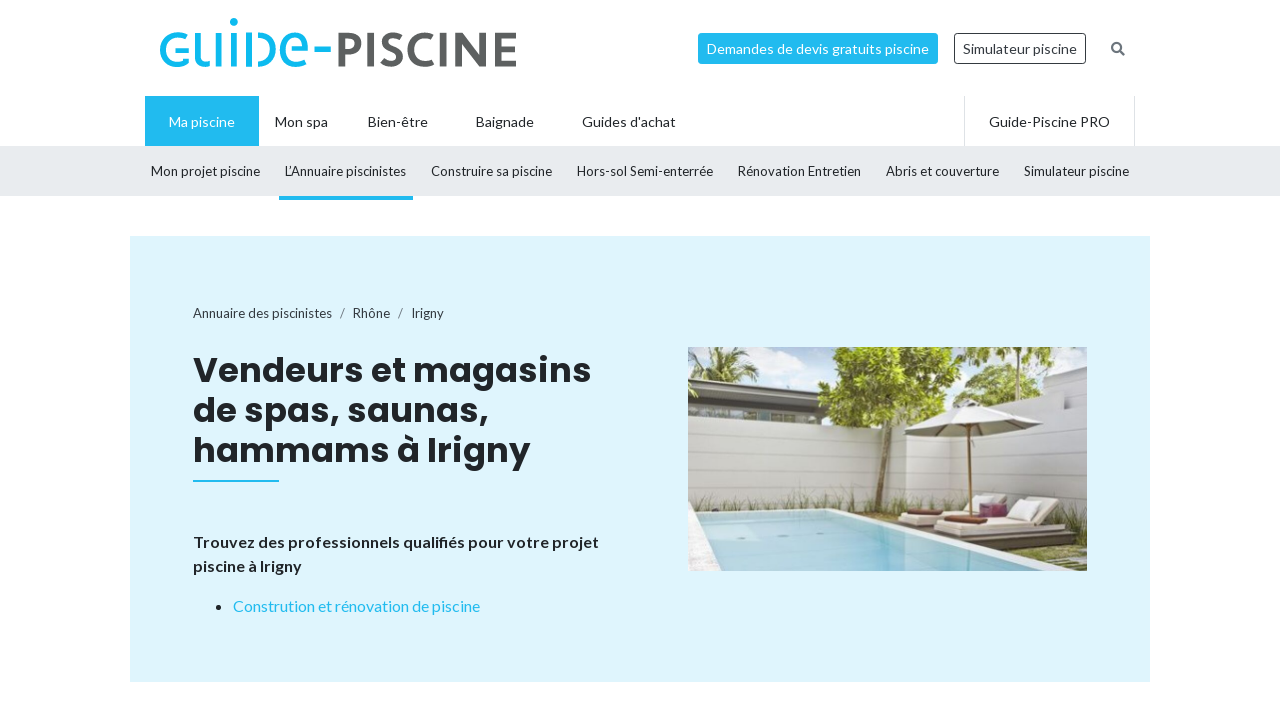

--- FILE ---
content_type: text/html; charset=UTF-8
request_url: https://www.guide-piscine.fr/pisciniste-constructeur/rhone/irigny-14908_V/spa-et-spa-de-nage-57_E
body_size: 12137
content:
<!DOCTYPE html>
<html lang="fr">
<head>
<meta charset="utf-8" />
<title>Vendeurs et magasins de spas, saunas, hammams &agrave; Irigny</title>
<meta name="description" content="Pour la pose d&rsquo;un spa en ext&eacute;rieur ou en int&eacute;rieur ou pour l&rsquo;achat d&#039;accessoires et produits d&#039;entretien, consultez la liste des meilleurs sp&eacute;cialistes et vendeurs de spas &agrave; Irigny (69)" />
<link rel="canonical" href="https://www.guide-piscine.fr/pisciniste-constructeur/rhone/irigny-14908_V/spa-et-spa-de-nage-57_E" />
<meta property="og:title" content="Vendeurs et magasins de spas, saunas, hammams &agrave; Irigny" />
<meta property="og:description" content="Pour la pose d&rsquo;un spa en ext&eacute;rieur ou en int&eacute;rieur ou pour l&rsquo;achat d&#039;accessoires et produits d&#039;entretien, consultez la liste des meilleurs sp&eacute;cialistes et vendeurs de spas &agrave; Irigny (69)" />
<meta property="og:type" content="website" />
<meta property="og:url" content="https://www.guide-piscine.fr/pisciniste-constructeur/rhone/irigny-14908_V/spa-et-spa-de-nage-57_E" />
<meta property="og:image" content="https://www.guide-piscine.fr/images/logo_2.jpg" />
<meta property="og:image:type" content="image/jpeg" />
<meta property="og:image:width" content="241" />
<meta property="og:image:height" content="184" />
<meta name="twitter:card" content="summary">
<meta name="twitter:site" content="Guidepiscinefr">
<meta name="twitter:title" content="Vendeurs et magasins de spas, saunas, hammams &agrave; Irigny">
<meta name="twitter:description" content="Pour la pose d&rsquo;un spa en ext&eacute;rieur ou en int&eacute;rieur ou pour l&rsquo;achat d&#039;accessoires et produits d&#039;entretien, consultez la liste des meilleurs sp&eacute;cialistes et vendeurs de spas &agrave; Irigny (69)">
<meta name="twitter:url" content="https://www.guide-piscine.fr/pisciniste-constructeur/rhone/irigny-14908_V/spa-et-spa-de-nage-57_E">
<meta name="twitter:image:src" content="https://www.guide-piscine.fr/images/logo_2.jpg">
<script type="application/ld+json">{"@context":"https:\/\/schema.org","@type":"FAQPage","mainEntity":[{"@context":"http:\/\/schema.org","@type":"Question","name":"Achat d\u2019un spa ou jacuzzi \u00e0 Irigny : quel magasin ?","acceptedAnswer":{"@type":"Answer","text":"<p>Vous souhaitez acheter et installer un spa \u00e0 Irigny (Rh\u00f4ne) ? Voici la liste des magasins sp&eacute;cialis&eacute;s dans la vente et la pose de spas et jacuzzis \u00e0 Irigny et alentours. Consultez les mod&egrave;les de spas, visitez les showrooms, essayez et choisissez votre spa. Vous poss&eacute;dez d&eacute;j&agrave; un jacuzzi et vous avez simplement besoin d&rsquo;un produit, accessoire ou &eacute;quipement, rendez-vous en magasin et faites-vous conseiller.<\/p>"}},{"@context":"http:\/\/schema.org","@type":"Question","name":"Quel professionnel pour la pose d\u2019un spa \u00e0 Irigny ? ","acceptedAnswer":{"@type":"Answer","text":"<p>Pour la pose d&rsquo;un spa ou d&rsquo;un jacuzzi \u00e0 Irigny, consultez la liste des installateurs sp&eacute;cialis&eacute;s. L&rsquo;installation d&rsquo;un spa peut se faire en int&eacute;rieur ou en ext&eacute;rieur. Le professionnel prend en charge l&rsquo;ensemble des travaux.<\/p>"}},{"@context":"http:\/\/schema.org","@type":"Question","name":"Combien co\u00fbte l\u2019achat et la pose d\u2019un spa \u00e0 Irigny ?","acceptedAnswer":{"@type":"Answer","text":"<p>Il existe de nombreux types de spas, chacun avec leurs caract&eacute;ristiques et leurs sp&eacute;cificit&eacute;s, le prix de votre spa va en d&eacute;pendre.<\/p>\r\n<ul>\r\n<li><strong>Le nombre de places dans le spa<\/strong>. Spa 2, 3, 4, 6 places ou plus. Tout est possible, selon l'utilisation que vous souhaitez faire de votre jacuzzi. Il existe aussi des spas de nage pour les plus sportifs. Pour un spa 4 places standard, il faut compter au minimum 3&nbsp;500&euro;.<\/li>\r\n<li><strong>Spa hors-sol ou encastr&eacute; ?<\/strong> Le spa classique se pose hors-sol, mais il est tout &agrave; fait possible d&rsquo;opter pour un spa encastr&eacute;, le prix sera cependant plus &eacute;lev&eacute;.<\/li>\r\n<li><strong>Spa int&eacute;rieur ou ext&eacute;rieur ?<\/strong> Une installation en int&eacute;rieur permet une utilisation du spa tout au long de l&rsquo;ann&eacute;e. Avec une pose en ext&eacute;rieur, il est possible d&rsquo;opter pour un abri de spa, afin de pouvoir en profiter en toute saison.<\/li>\r\n<li><strong>Quels &eacute;quipements et accessoires de spa ?<\/strong> Appuie-t&ecirc;tes, &eacute;clairages de spa, ou encore enceintes pour &eacute;couter de la musique dans votre jacuzzi, tout est possible.<\/li>\r\n<\/ul>"}}]}</script>
<script type="application/ld+json">{"@context":"http:\/\/schema.org","@type":"BreadcrumbList","itemListElement":[{"@type":"ListItem","position":1,"item":{"@id":"https:\/\/www.guide-piscine.fr\/pisciniste-constructeur\/","name":"Annuaire des piscinistes"}},{"@type":"ListItem","position":2,"item":{"@id":"https:\/\/www.guide-piscine.fr\/pisciniste-constructeur\/rhone-alpes\/","name":"Rh\u00f4ne-Alpes"}},{"@type":"ListItem","position":3,"item":{"@id":"https:\/\/www.guide-piscine.fr\/pisciniste-constructeur\/rhone\/","name":"Rh\u00f4ne"}},{"@type":"ListItem","position":4,"item":{"@id":"https:\/\/www.guide-piscine.fr\/pisciniste-constructeur\/rhone\/irigny-14908_V","name":"Irigny"}}]}</script>
<meta name="robots" content="index,follow" />
<link rel="preload" href="https://fonts.googleapis.com/css?family=Poppins:400,500,700&display=swap" as="style" onload="this.onload=null;this.rel='stylesheet'">
<noscript><link rel="stylesheet" href="https://fonts.googleapis.com/css?family=Poppins:400,500,700&display=swap"></noscript><link rel="preload" href="https://fonts.googleapis.com/css?family=Lato:300,400,500,600,700&display=swap" as="style" onload="this.onload=null;this.rel='stylesheet'">
<noscript><link rel="stylesheet" href="https://fonts.googleapis.com/css?family=Lato:300,400,500,600,700&display=swap"></noscript><link rel="stylesheet" href="/css/custom.css?v=99">
<link rel="preload" href="https://www.guide-piscine.fr/libs/fontawesome-free-5.15.3/css/all.css" as="style" onload="this.onload=null;this.rel='stylesheet'">
<noscript><link rel="stylesheet" href="https://www.guide-piscine.fr/libs/fontawesome-free-5.15.3/css/all.css"></noscript><link rel="preload" href="/libs/magnific-popup/magnific-popup.css" as="style" onload="this.onload=null;this.rel='stylesheet'">
<noscript><link rel="stylesheet" href="/libs/magnific-popup/magnific-popup.css"></noscript><link rel="stylesheet" href="/css/custom-desktop.css?v=99">
<link rel="preload" href="https://ajax.googleapis.com/ajax/libs/jqueryui/1.11.1/themes/flick/jquery-ui.css" as="style" onload="this.onload=null;this.rel='stylesheet'">
<noscript><link rel="stylesheet" href="https://ajax.googleapis.com/ajax/libs/jqueryui/1.11.1/themes/flick/jquery-ui.css"></noscript><link rel="preload" href="/libs/lightGallery/css/lightgallery.min.css" as="style" onload="this.onload=null;this.rel='stylesheet'">
<noscript><link rel="stylesheet" href="/libs/lightGallery/css/lightgallery.min.css"></noscript><link rel="preload" href="/libs/lightslider/css/lightslider.min.css" as="style" onload="this.onload=null;this.rel='stylesheet'">
<noscript><link rel="stylesheet" href="/libs/lightslider/css/lightslider.min.css"></noscript><link rel="preload" href="/libs/leaflet/leaflet.css" as="style" onload="this.onload=null;this.rel='stylesheet'">
<noscript><link rel="stylesheet" href="/libs/leaflet/leaflet.css"></noscript><link rel="preload" href="/libs/slick/slick.css" as="style" onload="this.onload=null;this.rel='stylesheet'">
<noscript><link rel="stylesheet" href="/libs/slick/slick.css"></noscript><link rel="preload" href="/libs/slick/slick-theme.css" as="style" onload="this.onload=null;this.rel='stylesheet'">
<noscript><link rel="stylesheet" href="/libs/slick/slick-theme.css"></noscript><link rel="apple-touch-icon" sizes="180x180" href="/images/favicons/apple-touch-icon.png">
    <link rel="icon" type="image/png" sizes="64x64" href="/images/favicons/favicon-64x64.png">
    <link rel="icon" type="image/png" sizes="32x32" href="/images/favicons/favicon-32x32.png">
    <link rel="icon" type="image/png" sizes="16x16" href="/images/favicons/favicon-16x16.png">
    <link rel="manifest" href="/images/favicons/site.webmanifest">
    <link rel="mask-icon" href="/images/favicons/safari-pinned-tab.svg" color="#21bbef">
    <link rel="shortcut icon" href="/images/favicons/favicon.ico">
    <meta name="msapplication-TileColor" content="#2b5797">
    <meta name="msapplication-config" content="/images/favicons/browserconfig.xml">
    <meta name="theme-color" content="#21bbef"><link rel="manifest" href="/manifest.json">
<!-- Google Tag Manager -->
<script>(function(w,d,s,l,i){w[l]=w[l]||[];w[l].push({'gtm.start': new Date().getTime(),event:'gtm.js'});var f=d.getElementsByTagName(s)[0], j=d.createElement(s),dl=l!='dataLayer'?'&l='+l:'';j.async=true;j.src= 'https://www.googletagmanager.com/gtm.js?id='+i+dl;f.parentNode.insertBefore(j,f);})(window,document,'script','dataLayer','GTM-5V7GNHN5');</script>
<!-- End Google Tag Manager --></head>
<body class="cat_2 ">
    
    <script type="didomi/javascript" data-vendor="c:googleana-4TXnJigR" async src="https://www.googletagmanager.com/gtag/js?id=G-T0CGVFS32N"></script>
    <script type="didomi/javascript" data-vendor="c:googleana-4TXnJigR">    
        window.dataLayer = window.dataLayer || [];
        
        function gtag(){
            dataLayer.push(arguments);
            if (arguments[0] === 'js') {
                setTimeout(function() {
                window.dispatchEvent(new Event('gtag_loaded'));
            }, 1000);
            }
        }
        
        gtag('js', new Date());

        gtag('config', 'G-T0CGVFS32N', {
              'cookie_expires': 33696000,
              'transport_type': 'beacon',
              'dimension1': '2','dimension2': '17','dimension3': '0','dimension4': '0','dimension5': '0','dimension6': '0','dimension7': '0','dimension8': '0','dimension9': '0','dimension10': 'b','dimension11': '0','dimension12': '0','dimension13': '0',     
        });
    </script>
<!-- Google Tag Manager (noscript) -->
<noscript><iframe src="https://www.googletagmanager.com/ns.html?id=GTM-5V7GNHN5" height="0" width="0" style="display:none;visibility:hidden"></iframe></noscript>
<!-- End Google Tag Manager (noscript) --><script src="https://ajax.googleapis.com/ajax/libs/jquery/2.1.1/jquery.min.js"></script>
<script defer src="https://ajax.googleapis.com/ajax/libs/jqueryui/1.11.1/jquery-ui.min.js"></script>
<script defer src="/scripts/functions-d.js?v=99"></script>
<script type="didomi/javascript" data-vendor="c:pinterest" async defer src="//assets.pinterest.com/js/pinit.js"></script><script defer src="/libs/jquery/js/jquery.cookie.js"></script><script defer src="/libs/lightGallery/js/lightgallery.min.js"></script>
<script defer src="/libs/lightslider/js/lightslider.min.js"></script>
<script defer src="/scripts/functions.js?v=99"></script>
<script defer src="/libs/leaflet/leaflet.js"></script><script src="/ads-check.js"></script><script>
var gp_maj_done=false;
var param_gp=[];param_gp['type']='';param_gp['abecedaire_liste']='';param_gp['rub_abecedaire']='0';param_gp['sousrub']='0';param_gp['rub']='17';param_gp['id_categorie']='2';param_gp['rub_rub']='17';param_gp['attribut']='57';param_gp['is_home']='';param_gp['is_home_navi_geo']='';param_gp['is_recherche']='';param_gp['is_commentaire']='';param_gp['is_actu_lie']='';param_gp['page']='0';param_gp['mobile_version']='0';param_gp['version_test']='0';param_gp['ville']='14908';param_gp['departement']='165';param_gp['pro_site']='0';param_gp['web_push_site']='';param_gp['web_push_id']='';param_gp['detail_type']='';param_gp['detail_id']='0';param_gp['detail_actualite']='0';param_gp['id_newsletter']='0';param_gp['menu_contenu_navi_geo']='installateur';param_gp['navi_attribut_id_annuaire_type']='';var gp_div_affiche_tab=Array();

    $(document).ready(function(){
        if(localStorage.getItem('euconsent-v2') || document.cookie.match(/^(.*;)?\s*euconsent-v2\s*=\s*[^;]+(.*)?$/)) { gp_maj();}
        else gp_maj_cmp();
    });
     
        </script>
<div class="gp_div_affiche" data-id="0" data-id-format="24"></div><div id="header_wrapper" class="">
    
    <div id="header-v2">
        <div class="container p-2">
            <div class="d-flex justify-content-between align-items-center" id="fixed-header"> 
                <a href="https://www.guide-piscine.fr/" class="d-block logo mr-auto">
                    <img loading="lazy" src="https://www.guide-piscine.fr//images/logo-guide-piscine.svg" alt="logo guide-piscine.fr" width="300" height="45" />
                </a>
                                <a href="https://devis.guide-piscine.fr?utm_source=guide-piscine.fr&utm_medium=link&utm_campaign=header-btn-lead" class="btn btn-sm btn-primary mx-2" target="_blank">Demandes de devis gratuits piscine</a>            
                <a target="_blank" href="https://simulateur.guide-piscine.fr?utm_source=guide-piscine.fr&utm_medium=link&utm_campaign=header-btn-simulateur" class="btn btn-sm btn-outline-dark mx-2">Simulateur piscine</a>            
                <a href="https://www.guide-piscine.fr/recherche-google/" class="petit mx-2 btn btn-sm btn-link-secondary"><i class="fas fa-search"></i></a>

            </div>
        </div>
    </div> <!-- fin header -->
    
    <div id="header-v2-submenu">
        <div class="container">
            <ul class="menu list-unstyled d-flex align-items-center">  
            
            
                     
                         
                         
                         
                         
                
                 

                <li class="has-child h-100 active  ">
                    <a href="https://www.guide-piscine.fr/piscine-privee/" class="d-flex h-100 justify-content-center align-items-center px-4"><span>Ma piscine</span></a>
                                                    <div class="sub-menu">        
                                    <ul class="list-unstyled d-flex justify-content-between align-items-center container h-100">
                                
                                                                                                                                                <li class=" h-100">
                                                        <a class="d-flex h-100 justify-content-center align-items-center" href="https://www.guide-piscine.fr/projet-piscine/">
                                                            <span>Mon projet piscine</span></a>
                                                    </li>
                                                                                                    
                                                <li class="active h-100">
                                                    <a class="d-flex h-100 justify-content-center align-items-center"  href="https://www.guide-piscine.fr/pisciniste-constructeur/">
                                                        <span>L’Annuaire
piscinistes</span></a>
                                                </li>
                                            
                                    
                                                                                                                                                
                                                <li class=" h-100">
                                                    <a class="d-flex h-100 justify-content-center align-items-center"  href="https://www.guide-piscine.fr/construire-sa-piscine/">
                                                        <span>Construire
sa piscine</span></a>
                                                </li>
                                            
                                    
                                                                                                                                                
                                                <li class=" h-100">
                                                    <a class="d-flex h-100 justify-content-center align-items-center"  href="https://www.guide-piscine.fr/piscines-hors-sol-et-semi-enterrees/">
                                                        <span>Hors-sol
Semi-enterrée</span></a>
                                                </li>
                                            
                                    
                                                                                                                                                
                                                <li class=" h-100">
                                                    <a class="d-flex h-100 justify-content-center align-items-center"  href="https://www.guide-piscine.fr/analyse-traitement-eau/">
                                                        <span>Rénovation
Entretien</span></a>
                                                </li>
                                            
                                    
                                                                                                                                                
                                                <li class=" h-100">
                                                    <a class="d-flex h-100 justify-content-center align-items-center"  href="https://www.guide-piscine.fr/abris-de-piscine/">
                                                        <span>Abris et
couverture</span></a>
                                                </li>
                                            
                                    
                                                                                                                                                
                                                <li class=" h-100">
                                                    <a class="d-flex h-100 justify-content-center align-items-center"  target="_blank" href="https://simulateur.guide-piscine.fr">
                                                        <span>Simulateur
piscine</span></a>
                                                </li>
                                            
                                    
                                            
                                    
                                            
                                    
                                    </ul>
                                </div>
                            
                        </li>

                             
                         
                
                <li class="h-100 "><a href="https://www.guide-piscine.fr/bien-etre-spas-et-thermes/" class="d-flex h-100 justify-content-center align-items-center px-3"><span>Mon spa</span></a></li>
 

                <li class="has-child h-100   ">
                    <a href="https://www.guide-piscine.fr/bien-etre/" class="d-flex h-100 justify-content-center align-items-center px-4"><span>Bien-être</span></a>
                    
                        </li>

                             
                         
                
                 

                <li class="has-child h-100   ">
                    <a href="https://www.guide-piscine.fr/baignade/" class="d-flex h-100 justify-content-center align-items-center px-4"><span>Baignade</span></a>
                    
                        </li>

                             
                                        
                        <li class="has-child h-100 "><a href="https://www.guide-piscine.fr/guide-d-achat/" class="d-flex h-100 justify-content-center align-items-center px-4"><span>Guides d'achat</span></a>
                                                    </li>
                        
                        <li class="ml-auto border-left border-right h-100"><a href="https://www.guide-piscine.fr/pro/?utm_source=guide-piscine.fr&utm_medium=link&utm_campaign=header-btn-gp_pro" class="d-flex h-100 justify-content-center align-items-center px-4"><span>Guide-Piscine PRO</span></a></li>
                
            </ul>
        </div>
    </div>
    
</div>

<script>
$(document).ready(function() {
    $(window).scroll(function (event) {
        if($(window).scrollTop() <= 200) {
            $('#header_wrapper').removeClass('is-scrolling');
            //$('#header-v2').find('.btn').addClass('btn-sm');
        }
        else {
            $('#header_wrapper').addClass('is-scrolling');
            //$('#header-v2').find('.btn').removeClass('btn-sm');
        }
    });        
}); 
</script>
<div id="global">
<div class="container" id="inner-wrapper-global"><main id="content"><div class="row"><div class="col-12"><div class="gp_div_affiche" data-id="0" data-id-format="2"></div>
<div class=" bg-blue stick-to-header mt-3 mb-5">
    <div class="container container-large">        
        <div class="p-lg-5 p-3 row align-items-center">
            <div class="col-lg-6">                
                    <nav aria-label="breadcrumb" class="mt-3">        
<ol class="breadcrumb tres-petit bg-transparent p-0 mb-4" id="filariane"><li class="breadcrumb-item mt-1 mb-1"><a class="text-dark" href="https://www.guide-piscine.fr/pisciniste-constructeur/"><span>Annuaire des piscinistes</span></a></li>
<li class="breadcrumb-item mt-1 mb-1"><a class="text-dark" href="https://www.guide-piscine.fr/pisciniste-constructeur/rhone/"><span>Rhône</span></a></li>
<li class="breadcrumb-item active mt-1 mb-1" aria-current="page"><a class="text-dark" href="https://www.guide-piscine.fr/pisciniste-constructeur/rhone/irigny-14908_V"><span>Irigny</span></a></li>
        </ol>
    </nav>
                <h1 class="h2-decorated no-before mb-5">Vendeurs et magasins de spas, saunas, hammams à Irigny</h1>
                <p class="font-weight-bold">Trouvez des professionnels qualifiés pour votre projet piscine à Irigny</p><ul><li><a href="https://www.guide-piscine.fr/pisciniste-constructeur/rhone/irigny-14908_V" class="js-scrollTo">Constrution et rénovation de piscine</a></li></ul>            </div>
            <div class="col-lg-6 pl-lg-5">                
                <img src="https://www.guide-piscine.fr/medias/image/photo-villes-piscinistes-ne-pas-supprimer_6-38964-800-450.jpg" width="800" height="450" loading="lazy" alt="" class="d-none d-md-inline" />                
            </div>
        </div>        
    </div>
</div>

<div class="row py-lg-3">
    <div class="col-md-8 mb-md-5 pr-md-5">
        <div class="description texte-haut mt-3 mb-5"><p>Vous souhaitez installer un spa 2 places, 4 places, 6 places ? Un spa de nage ?
                Voici les meilleurs spécialistes et fabricants de spas, jacuzzis, saunas et hammams.<br>
                Trouvez un <a href="https://www.guide-piscine.fr/pisciniste-constructeur/rhone/irigny-14908_V">magasin de spas à Irigny</a> pour acheter vos accessoires d’entretien de spa, produits de traitement de l’eau et équipements de confort. Rendez-vous en boutique, en showroom ou dans un <a href="https://www.guide-piscine.fr/pisciniste-constructeur/rhone/">magasin de piscine dans le Rhône</a> pour voir les différents modèles de spas et faire votre choix. 
                </p></div><h2 class="h2-decorated mt-5">Vente et installation de spa autour de Irigny</h2><div class="my-3 text-center wrapper_gp_div_regie"><div class="autre_76"><a class="gp_div_clic_event gp_div_affiche" data-event="Lead" data-id="1686" data-id-format="76" href="/scripts/gp_div_clic.php?redirection&id=1686&id_format=76"  target="_blank" rel="nofollow">
                    <img loading="lazy" src="https://www.guide-piscine.fr/medias/emc/1686/test-bandeau-piscine-664-estimez_piscine.png" width="664" height="166" alt="">
                    </a>
<script>if(typeof gtag=='function') gtag('event', 'Display', {
                        'event_category' : 'Lead',
                        'event_label' : '1686-76'
                    });</script>
</div>
</div><div class="gp_div_affiche" data-id="0" data-id-format="72"></div><p class="font-weight-bold mt-3">Et aussi...</p><ul class="liste_navi_geo"><li><a href="https://www.guide-piscine.fr/abri-de-piscine-49_E">France&nbsp;: les 1 piscinistes pour installer son abri de piscine</a></li><li><a href="https://www.guide-piscine.fr/entretien-annuel-61_E">France&nbsp;: les 4 piscinistes pour l’entretien de votre piscine</a></li><li><a href="https://www.guide-piscine.fr/pisciniste-constructeur/"><strong>France</strong>&nbsp;: les 12 piscinistes</a></li></ul>  
    </div>
    <div class="col-md-4 pl-md-4">
        <div class="gp_div_affiche" data-id="105" data-id-format="5"></div><div class="sticky"><div class="text-center my-3 my-md-5 wrapper_gp_div_regie"><div class="autre_50"><a class="gp_div_clic_event gp_div_affiche" data-event="Lead" data-id="1230" data-id-format="50" href="/scripts/gp_div_clic.php?redirection&id=1230&id_format=50"  target="_blank" rel="nofollow">
                    <img loading="lazy" src="https://www.guide-piscine.fr/medias/emc/1230/1682434223-n2-n-1.png" width="300" height="300" alt="">
                    </a>
<script>if(typeof gtag=='function') gtag('event', 'Display', {
                        'event_category' : 'Lead',
                        'event_label' : '1230-50'
                    });</script>
</div>
</div></div>    </div> <!-- fin col -->
</div> <!-- fin row -->



<div class="full-width-container mb-5">
    
        <div class="container container-large">
            <div class="row mt-5">    
                <div class="col-12 mb-3">
                    <h2 class="h2-decorated no-before text-center line-height-serre">Services exclusifs de Guide-Piscine :<br>votre projet piscine en toute sérénité !</h2>
                </div><div class="col-md-6 col-lg-4 mb-4">
                        <div class="p-4 pt-5 p-md-5 border mt-5 position-relative">
                            <div class="text-center custom-icon-container"><i class="custom-icon custom-icon-pool"></i></div>
                            <p class="h4 mt-3">Votre projet piscine</p>
                            <p>Guide-Piscine vous accompagne à chaque étape de votre projet, depuis la conception jusqu'à la réalisation de votre piscine.<img src="https://www.guide-piscine.fr/medias/image/mon-projet-piscine-37971-600-450.jpg" width="600" height="450" loading="lazy" alt="Demandez 3 devis gratuitement pour votre piscine" class="my-3 d-inline-block" /></p>
                            <p class="text-center"><a href="https://www.guide-piscine.fr/projet-piscine/?utm_source=guide-piscine.fr&utm_medium=link&utm_campaign=pave_service_3-mon-projet" class="btn btn-primary d-block w-100">Je démarre mon projet</a></p>
                        </div>
                    </div><div class="col-md-6 col-lg-4 mb-4">
                        <div class="p-4 pt-5 p-md-5 border mt-5 position-relative">
                            <div class="text-center custom-icon-container"><i class="custom-icon custom-icon-quotation"></i></div>
                            <p class="h4 mt-3">Votre devis piscine</p>
                            <p>Obtenez gratuitement des devis pour la construction, la rénovation ou l’entretien de votre piscine ou abri.<img src="https://www.guide-piscine.fr/medias/image/choisir-23715-600-450.jpg" width="600" height="450" loading="lazy" alt="Demandez 3 devis gratuitement pour votre piscine" class="my-3 d-inline-block" /></p>
                            <p class="text-center"><a href="https://devis.guide-piscine.fr?utm_source=guide-piscine.fr&utm_medium=link&utm_campaign=pave_service_3-devis" class="btn btn-primary d-block w-100">J'en profite !</a></p>
                        </div>
                    </div><div class="col-md-6 col-lg-4 mb-4">
                        <div class="p-4 pt-5 p-md-5 border mt-5 position-relative">
                            <div class="text-center custom-icon-container"><i class="custom-icon custom-icon-pool"></i></div>
                            <p class="h4 mt-3">Le simulateur</p>
                            <p>Utilisez notre configurateur pour créer votre future piscine en seulement quelques clics et gratuitement !<img src="https://www.guide-piscine.fr/medias/image/mon-projet-piscine_1-37972-600-450.jpg" width="600" height="450" loading="lazy" alt="Configurez votre piscine gratuitement" class="my-3 d-inline-block" /></p>
                            <p class="text-center"><a href="https://simulateur.guide-piscine.fr?utm_source=guide-piscine.fr&utm_medium=link&utm_campaign=pave_service_3-simulateur" class="btn btn-primary d-block w-100">Je simule ma piscine</a></p>
                        </div>
                    </div>
        </div>
    </div>
</div>

<div class="row py-lg-3">
    <div class="col-md-8 mb-5 pr-md-5">
        
        <div class="text-center my-5 wrapper_gp_div_regie"><div class="autre_101"><a class="gp_div_clic_event gp_div_affiche" data-event="Lead" data-id="2628" data-id-format="101" href="/scripts/gp_div_clic.php?redirection&id=2628&id_format=101"  target="_blank" rel="nofollow">
                    <img loading="lazy" src="https://www.guide-piscine.fr/medias/emc/2628/1679563311-desktop.png" width="644" height="161" alt="">
                    </a>
<script>if(typeof gtag=='function') gtag('event', 'Display', {
                        'event_category' : 'Lead',
                        'event_label' : '2628-101'
                    });</script>
</div>
</div>         
    </div>
    <div class="col-md-4 pl-md-4">
            
    <div class="p-3 bg-light mb-3 mb-5">
       
        <p class="font-weight-bold h3"><a href="https://www.guide-piscine.fr/newsletter/" class="text-dark">Newsletter <br>Guide-Piscine</a></p>
        <p class="petit">Chaque mois, recevez nos conseils pour rendre votre piscine plus belle&nbsp;!</p>               
        
<form id="newsletter" class="">
    
    <input type="hidden" name="id_newsletter" value="3" />
    <input type="hidden" name="method" value="subscribe" />
    <input type="hidden" name="newsletter_key" value="696db2ca4186a" />
    <div id="newsletter_texte"></div>
    
            <p class="">
<input type="text" class="form-control  form-control form-control-sm""  required placeholder="Votre adresse e-mail" name="email"  value="" />
</p>

        <input class="btn btn-outline-dark" type="submit" value="Je m'abonne !" />
    </form>
    
<script> 
$(document).ready(function() {
    $(document).on('submit','form#newsletter',function(e) {
        e.preventDefault();
        $('body').css( 'cursor', 'progress' );
        var datas = $("form#newsletter").serialize();
        $('form#newsletter .submit_2').attr('disabled','');
        $('form#newsletter input[name=email]').val(''); 
        $('#newsletter_texte').slideUp().html('').slideDown();
        
        $.ajax({
            url : '/ajax/newsletter.php',data:datas,dataType:"text",type:'POST',
            success: function(data) {
                var obj = jQuery.parseJSON(data);
                if(typeof obj.erreur != 'undefined') {
                    $('#newsletter_texte').html('<p class="alert alert-danger petit">'+obj.erreur+'</p>');
                    $('form#newsletter input[name=email]').val(''); 
                    $('form#newsletter .submit_2').removeAttr('disabled');
                }
                else if(typeof obj.succes != 'undefined') {
                    $('#newsletter_texte').html('<p class="alert alert-success petit">'+obj.succes+'</p>');  
                    $('form#newsletter input').remove();
                } 
                $('body').css( 'cursor', 'default' );
            }
        }); 
    });   
}); 
</script>             
    </div>
          
            
    <div class="sticky"><div class="gp_div_affiche" data-id="0" data-id-format="30"></div></div>    </div> <!-- fin col -->
</div> <!-- fin row -->


<div class="row py-lg-3">
    <div class="col-md-8 mb-5 pr-md-5">        
        <div class="mb-5"><h2 class="h2-decorated">Questions fréquentes</h2><div class="description texte-bas"><div class="faq-panels my-3 border-top"><div class="faq-panel py-3 border-bottom"><div class="faq-question d-flex justify-content-between cursor-pointer closed" data-target="faq-696db2c9ccb3a"><h3 class="faq-titre m-0">Achat d’un spa ou jacuzzi à Irigny : quel magasin&nbsp;?</h3><span class="faq-icon"><i class="fas fa-chevron-down text-grey"></i></span></div><div style="display: none" class="faq-answer" id="faq-696db2c9ccb3a"><p><p>Vous souhaitez acheter et installer un spa à Irigny (Rhône) ? Voici la liste des magasins sp&eacute;cialis&eacute;s dans la vente et la pose de spas et jacuzzis à Irigny et alentours. Consultez les mod&egrave;les de spas, visitez les showrooms, essayez et choisissez votre spa. Vous poss&eacute;dez d&eacute;j&agrave; un jacuzzi et vous avez simplement besoin d&rsquo;un produit, accessoire ou &eacute;quipement, rendez-vous en magasin et faites-vous conseiller.</p></p></div></div><div class="faq-panel py-3 border-bottom"><div class="faq-question d-flex justify-content-between cursor-pointer closed" data-target="faq-696db2c9ccb43"><h3 class="faq-titre m-0">Quel professionnel pour la pose d’un spa à Irigny ? </h3><span class="faq-icon"><i class="fas fa-chevron-down text-grey"></i></span></div><div style="display: none" class="faq-answer" id="faq-696db2c9ccb43"><p><p>Pour la pose d&rsquo;un spa ou d&rsquo;un jacuzzi à Irigny, consultez la liste des installateurs sp&eacute;cialis&eacute;s. L&rsquo;installation d&rsquo;un spa peut se faire en int&eacute;rieur ou en ext&eacute;rieur. Le professionnel prend en charge l&rsquo;ensemble des travaux.</p></p></div></div><div class="faq-panel py-3 border-bottom"><div class="faq-question d-flex justify-content-between cursor-pointer closed" data-target="faq-696db2c9ccb4c"><h3 class="faq-titre m-0">Combien coûte l’achat et la pose d’un spa à Irigny&nbsp;?</h3><span class="faq-icon"><i class="fas fa-chevron-down text-grey"></i></span></div><div style="display: none" class="faq-answer" id="faq-696db2c9ccb4c"><p><p>Il existe de nombreux types de spas, chacun avec leurs caract&eacute;ristiques et leurs sp&eacute;cificit&eacute;s, le prix de votre spa va en d&eacute;pendre.</p><br />
<ul><br />
<li><strong>Le nombre de places dans le spa</strong>. Spa 2, 3, 4, 6 places ou plus. Tout est possible, selon l'utilisation que vous souhaitez faire de votre jacuzzi. Il existe aussi des spas de nage pour les plus sportifs. Pour un spa 4 places standard, il faut compter au minimum 3&nbsp;500&euro;.</li><br />
<li><strong>Spa hors-sol ou encastr&eacute; ?</strong> Le spa classique se pose hors-sol, mais il est tout &agrave; fait possible d&rsquo;opter pour un spa encastr&eacute;, le prix sera cependant plus &eacute;lev&eacute;.</li><br />
<li><strong>Spa int&eacute;rieur ou ext&eacute;rieur ?</strong> Une installation en int&eacute;rieur permet une utilisation du spa tout au long de l&rsquo;ann&eacute;e. Avec une pose en ext&eacute;rieur, il est possible d&rsquo;opter pour un abri de spa, afin de pouvoir en profiter en toute saison.</li><br />
<li><strong>Quels &eacute;quipements et accessoires de spa ?</strong> Appuie-t&ecirc;tes, &eacute;clairages de spa, ou encore enceintes pour &eacute;couter de la musique dans votre jacuzzi, tout est possible.</li><br />
</ul></p></div></div></div></div></div>        
        <div class="mb-3 contenu_recommande" data-view-id-type="0" data-view-id="0" data-view-bc="1"><div id="brand-content-container-696db2ca41784" class="brand-content-container"><p class="h2 h2-decorated font-weight-bold">Recommandé pour vous</p><div id="brand-content-696db2ca41784" class="test-bc-a brand-content-wrapper bg-light pt-3 pl-md-0 pr-md-0" style=""><div class="row no-gutters"><div class="brand-content-item col-md-4 mb-3 desktop-item"  data-view-id-type="1" data-view-id="4056" data-view-bc="0"><a href="https://www.guide-piscine.fr/traitement-chlore/10-choses-a-savoir-sur-le-chlore-en-piscine-4056_A"  class="brand-content-item-inner-wrapper border h-100 d-block ml-2 mr-2 bg-white text-left"><div class="img mb-0"><img loading="lazy" src="https://www.guide-piscine.fr/medias/image/le-chlore-de-piscine-10-choses-a-savoir-pour-traiter-efficacement-votre-eau-20937-400-265.jpg" alt="10 choses à savoir sur le chlore en piscine" width="400" height="265" /></div><p class="brand-content-item-description border-top p-3 ellipsis mb-0"><span class="mb-2 d-block font-weight-bold text-dark brand-content-titre">10 choses à savoir sur le chlore en piscine</span><span class="d-block text-dark petit brand-content-text">Le chlore est le d&eacute;sinfectant le plus couramment utilis&eacute; par les propri&eacute;taires de piscine. Mais connaissez-vous vraiment le chlore&nbsp;? Savez-vous l&rsquo;utiliser correctement&nbsp;? Guide-Piscine vous livre ici 10 choses &agrave; savoir sur le chlore en piscine.
Le chlore&hellip;</span></p></a></div><div class="brand-content-item col-md-4 mb-3 desktop-item"  data-view-id-type="8" data-view-id="4" data-view-bc="0"><a href="https://www.guide-piscine.fr/construire-sa-piscine/choisir-sa-piscine/piscines-familiales-lieu-privilegie-partager-moments-conviviaux-famillie-amis-4_R"  class="brand-content-item-inner-wrapper border h-100 d-block ml-2 mr-2 bg-white text-left"><div class="img mb-0"><img loading="lazy" src="https://www.guide-piscine.fr/medias/image/piscines-familiales-par-l-esprit-piscine_1-9537-400-265.jpg" alt="Piscines familiales : les plus belles photos" width="400" height="265" /></div><p class="brand-content-item-description border-top p-3 ellipsis mb-0"><span class="mb-2 d-block font-weight-bold text-dark brand-content-titre">Piscines familiales : les plus belles photos</span><span class="d-block text-dark petit brand-content-text">Une piscine familiale constitue un lieu privil&eacute;gi&eacute; pour partager des moments conviviaux en famille ou avec des amis.
Bonne humeur, d&eacute;tente et loisirs en sont indissociables. Quelle que soit leur forme ou leur taille, ces piscines familiales sont le th&eacute;&acirc;tre de&hellip;</span></p></a></div></div></div></div></div>
        
            </div>
    <div class="col-md-4 pl-md-4">
        <div class="p-3 bg-blue mb-5 sticky"><p class="h3 font-weight-bold mb-3">Nos guides d'achat</p>        <p>Accessoires et produits piscine au meilleur prix !</p>
        <ul class="mb-4">
                    <li class="text-primary">
                <a href="https://www.guide-piscine.fr/guide-d-achat/piscine/" class="text-dark">
                    <span>Piscines</span>
                </a>    
            </li>    
                    <li class="text-primary">
                <a href="https://www.guide-piscine.fr/guide-d-achat/robot/" class="text-dark">
                    <span>Robots</span>
                </a>    
            </li>    
                    <li class="text-primary">
                <a href="https://www.guide-piscine.fr/guide-d-achat/spa/" class="text-dark">
                    <span>Spas</span>
                </a>    
            </li>    
                    <li class="text-primary">
                <a href="https://www.guide-piscine.fr/guide-d-achat/filtration/" class="text-dark">
                    <span>Filtration</span>
                </a>    
            </li>    
                    <li class="text-primary">
                <a href="https://www.guide-piscine.fr/guide-d-achat/traitement-de-l-eau/" class="text-dark">
                    <span>Traitement de l'eau</span>
                </a>    
            </li>    
                    <li class="text-primary">
                <a href="https://www.guide-piscine.fr/guide-d-achat/couverture/" class="text-dark">
                    <span>Couvertures et bâches de piscine</span>
                </a>    
            </li>    
                    <li class="text-primary">
                <a href="https://www.guide-piscine.fr/guide-d-achat/equipement-accessoire/" class="text-dark">
                    <span>Equipements et accessoires</span>
                </a>    
            </li>    
                    <li class="text-primary">
                <a href="https://www.guide-piscine.fr/guide-d-achat/equipement-accessoire/pompe-a-chaleur-473_K" class="text-dark">
                    <span>Pompe à chaleur</span>
                </a>    
            </li>    
                </ul>
        <p class="text-center m-0">
            <a href="https://www.guide-piscine.fr/guide-d-achat/" class="btn btn-primary px-5">Je découvre !</a>
        </p>
        
    </div>    </div> <!-- fin col -->
</div> <!-- fin row --></div></div></main>
</div>

<footer id="footer" class="p-3 pt-4 ">
    
    <div class="footer-inner-wrapper container">        

        
        <nav class="row">            
            <div class="col-md-8 mb-4 mb-md-0">
                
                <div class="mb-4">
                <a class="logo" href="https://www.guide-piscine.fr/"><img loading="lazy" src="https://www.guide-piscine.fr/images/logo-guide-piscine-blanc.svg" width="236" height="40" alt="logo guide piscine" /></a>
 
                </div>
                
                <div class="row">
                    <div class="col-lg-6">
                        <p class="font-weight-bold mb-1">Nos services pour les particuliers :</p>
                        <ul class="">      
                            <li><a href="https://devis.guide-piscine.fr?utm_source=guide-piscine.fr&utm_medium=link&utm_campaign=lien_footer_desktop">Demande de devis gratuit piscine, abris, spa, sauna, hammams et entretien</a></li>  
                            <li><a href="https://simulateur.guide-piscine.fr?utm_source=guide-piscine.fr&utm_medium=link&utm_campaign=footer-a-simulateur">Simulateur piscine</a></li>
                            <li><a href="https://www.guide-piscine.fr/newsletter/">Newsletter</a></li>
                            <li><a href="https://www.guide-piscine.fr/guide-d-achat/">Guide d'achat</a></li> 
                            <li><a href="https://www.guide-piscine.fr/pisciniste-constructeur/">Annuaire des piscinistes</a></li>                                                                                </ul> 
                    </div>
                    <div class="col-lg-6">
                        <p class="font-weight-bold mb-2">Restez connectés avec Guide-Piscine :</p>
                        <div class="liens_sociaux mb-3">

    <a href="https://www.facebook.com/GuidePiscineFR/"
       style="font-size:2rem;" class="d-inline-block mr-2 fab fa-facebook" target="_blank"></a>
   
    <a href="https://twitter.com/Guidepiscinefr" 
       style="font-size:2rem;" class="d-inline-block mr-2 fab fa-twitter" target="_blank"></a>
    
    <a href="https://www.instagram.com/guidepiscine.fr/" style="font-size:2rem;" class="d-inline-block mr-2 fab fa-instagram" target="_blank"></a>
    
    <a href="https://www.pinterest.fr/guidepiscinefr/" style="font-size:2rem;" class="d-inline-block mr-2 fab fa-pinterest" target="_blank"></a>
    
    <a href="https://fr.linkedin.com/company/guide-piscine.fr" style="font-size:2rem;" class="d-inline-block mr-2 fab fa-linkedin" target="_blank"></a>

</div>
                    </div>
                </div>
                
                
            </div>
            
            <div class="col-md-4 mb-4 mb-md-0">
                
                <div class="mb-4">
                <a class="logo" href="https://www.guide-piscine.fr/pro/"><img loading="lazy" src="https://www.guide-piscine.fr/images/logo-guide-piscine-pro-blanc.svg" width="347" height="40" alt="logo guide piscine pro" /></a>
 
                </div>
                
                <p class="font-weight-bold mb-1">Nos services pour les professionnels :</p>
                <ul class="">
                    <li><a target="_blank" href="https://www.guide-piscine.fr/pro/offres/offres-publicitaires.html?utm_source=guide-piscine.fr&utm_medium=link&utm_campaign=footer_offres">Publicité, annonceur</a></li>
                    <li><a target="_blank" href="https://www.guide-piscine.fr/pro/newsletter/?utm_source=guide-piscine.fr&utm_medium=link&utm_campaign=footer_newsletter_pro">Newsletter Pro</a></li>
                    <li><a target="_blank" href="https://www.guide-piscine.fr/pro/actu-pro/?utm_source=guide-piscine.fr&utm_medium=link&utm_campaign=footer_actu_pro">L'actualité PRO du marché : Piscines, Spas et Bains</a></li>
                    <li><a target="_blank" href="https://www.guide-piscine.fr/pro/annuaire-fournisseurs/?utm_source=guide-piscine.fr&utm_medium=link&utm_campaign=footer_guide_fournisseur">Le guide des fournisseurs</a></li>
                    <li><a target="_blank" href="https://www.guide-piscine.fr/pisciniste-constructeur/">Le guide des piscinistes</a></li>
                </ul>
            </div>
   
        </nav> <!-- fin row -->

        <hr class="hr-light">
        
        <nav class="margin30 petit">
            <ul class="list-inline text-center tres-petit">
                            <li class="list-inline-item"><a href="https://www.guide-piscine.fr/infos-legales/mentions-legales-360_C">Mentions légales</a></li> 
                            <li class="list-inline-item"><a href="https://www.guide-piscine.fr/infos-legales/politique-de-confidentialite-361_C">Politique de confidentialité</a></li> 
                            <li class="list-inline-item"><a href="https://www.guide-piscine.fr/conditions-generales-d-utilisation-5742_C">Conditions générales d’utilisation</a></li> 
                            <li class="list-inline-item"><a href="https://www.guide-piscine.fr/infos-legales/cookies-2704_C">Cookies</a></li> 
                            <li class="list-inline-item"><a href="https://www.guide-piscine.fr/contactez-nous/">Contactez-nous</a></li>
                <li class="list-inline-item"><a href="">Audience</a></li>
                                    <li class="list-inline-item">
                                            <a href="javascript:Didomi.preferences.show()">Modifier mes choix de cookies</a>
                                    </li>
            </ul>
        </nav>
        <p class="tres-petit text-center">&copy; 2009-2026 guide-piscine.fr</p>
 

        
    </div>
</footer></div>
<script defer src="/libs/jquery/js/jquery.hoverIntent.minified.js"></script>
<script defer src="/libs/jquery/js/jquery.dotdotdot.min.js"></script>
<script defer src="/scripts/functions-d_footer.js?v=99"></script>
<script defer src="/libs/slick/slick.min.js"></script>
<script defer src="/libs/jquery/js/jquery.dotdotdot.min.js"></script>
<script defer src="/libs/magnific-popup/jquery.magnific-popup.min.js"></script>
<script defer src="/libs/jquery/js/jquery.raty-fa.js"></script>
<script defer src="/scripts/functions_footer.js?v=99"></script>
<div class=" wrapper_gp_div_regie"><div class="autre_89"><div id="devis-lien-popup" class=" desktop">
        <span class="d-flex justify-content-between"><span class="devis-lien-popup-img"><img src="https://www.guide-piscine.fr/images/devis_popup/piscine.jpg" width="150" height="185" class="border-0"  alt="piscine" /></span><span class="d-block devis-lien-popup-content">
                <span class="d-block mb-1 mb-md-2 h">Estimez le prix de votre piscine</span>
                <span class="d-block mb-1 sub-h">Recevez jusqu'à 3 devis</span>
                <small class="d-block mb-3">Gratuit et sans engagement<br>Service proposé par Guide-Piscine</small>
                <a class="gp_div_clic_event btn btn-light " data-event="Lead" data-id="2360" data-id-format="89" href="/scripts/gp_div_clic.php?redirection&id=2360&id_format=89" target="_blank"> J'en profite !</a>
            </span>

        </span>
    </div><span id="devis-lien-popup-toggle" class=" desktop"><i class="fas fa-times-circle"></i></span><script>
        $(document).ready(function() {
            $('#devis-lien-popup-toggle').click(function() {
                if($('#devis-lien-popup').hasClass('hidden')) {
                    $('#devis-lien-popup').removeClass('hidden');
                    $('#devis-lien-popup-toggle').find('i').removeClass('shake');
                    $(this).find('i').removeClass('fa-comment').addClass('fa-times-circle');
                    if(typeof gtag=='function') { 
                        gtag('event', 'Click', { 'event_category' : 'Devis lien popup', 'event_label' : 'Open popup' });
                    }
                }
                else {
                    $('#devis-lien-popup').addClass('hidden');
                    $('#devis-lien-popup-toggle').find('i').addClass('shake');
                    $(this).find('i').removeClass('fa-times-circle').addClass('fa-comment');
                    $.post( "/ajax/devis_lien_popup.php", { action: "close" } );
                    if(typeof gtag=='function') { 
                        gtag('event', 'Click', { 'event_category' : 'Devis lien popup', 'event_label' : 'Close popup' });
                    }
                }
            });
        });
        </script><div class="gp_div_affiche" data-id="2360" data-id-format="89"></div><script type="didomi/javascript" data-purposes="select_basic_ads">if(typeof gtag=='function') gtag('event', 'Display', {
                    'event_category' : 'Lead',
                    'event_label' : '2360-89'
                });</script>
</div>
</div><script>var gp_div_requete_tab=[];gp_div_requete_tab.push([0,0]);gp_div_requete_tab.push([0,24]);gp_div_requete_tab.push([0,2]);gp_div_requete_tab.push([1686,76]);gp_div_requete_tab.push([0,72]);gp_div_requete_tab.push([105,5]);gp_div_requete_tab.push([1230,50]);gp_div_requete_tab.push([2628,101]);gp_div_requete_tab.push([0,30]);gp_div_requete_tab.push([2360,89]);</script><script src="https://www.gstatic.com/firebasejs/10.7.0/firebase-app-compat.js"></script>
<script src="https://www.gstatic.com/firebasejs/10.7.0/firebase-firestore-compat.js"></script>
<script src="https://www.gstatic.com/firebasejs/10.7.0/firebase-messaging-compat.js"></script>
<script>
const firebaseConfig = {
  apiKey: "AIzaSyBaKKWA7PZcPFA0Cfjz7qLbTcBwaWOavNE",
  authDomain: "lateral-origin-95115.firebaseapp.com",
  databaseURL: "https://lateral-origin-95115.firebaseio.com",
  projectId: "lateral-origin-95115",
  storageBucket: "lateral-origin-95115.appspot.com",
  messagingSenderId: "181112365548",
  appId: "1:181112365548:web:390123d42e1f26d10fa0c9"
};
const vapidKey = "BDN4b3sfXspstfKc1kJR_BG6CaSe-WgE4LdNBEHliH4WK0JeAWu4oq1fG2d-O0JBrh_WqzmgIP28258PPNnwLaI";


firebase.initializeApp(firebaseConfig);
const messaging = firebase.messaging();

var browserName = (function (agent) {   
    switch (true) {
        case agent.indexOf("edge") > -1: return "Edge"; // ms
        case agent.indexOf("edg/") > -1: return "Edge"; // (chromium based)
        case agent.indexOf("chrome") > -1 && !!window.chrome: return "Chrome";
        case agent.indexOf("firefox") > -1: return "Firefox";
        case agent.indexOf("safari") > -1: return "Safari";
        case agent.indexOf("iphone") > -1: return "Iphone";
        default: return "other";
    }
})(window.navigator.userAgent.toLowerCase());

function fcm_resetUI() { 
    if(!isTokenSentToServer()) {
        if(window.navigator.userAgent.toLowerCase().indexOf('iphone')!==-1) { return; } // fix bug safari iphone    
        if(browserName=='Chrome') { $('#web_push_dialog').addClass('chrome'); }
        if(browserName=='Edge') { $('#web_push_dialog').addClass('edge'); }
        if(browserName=='Firefox') { $('#web_push_dialog').addClass('firefox'); }
        if(Notification.permission=='default') {
            if(localStorage.getItem('euconsent-v2') || document.cookie.match(/^(.*;)?\s*euconsent-v2\s*=\s*[^;]+(.*)?$/)) { requestPushDialog(); }
        }
        else if(Notification.permission=='granted') {
            messaging.getToken({ vapidKey:vapidKey }).then((currentToken) => {   
                                if (currentToken) {
                    sendTokenToServer(currentToken);
                } else {
                  setTokenSentToServer(false);
                  if(localStorage.getItem('euconsent-v2') || document.cookie.match(/^(.*;)?\s*euconsent-v2\s*=\s*[^;]+(.*)?$/)) { requestPushDialog(); }
                }
            }).catch((err) => {
                
                setTokenSentToServer(false);
            });
        }    
    }
}
//window.fcm_resetUI = fcm_resetUI;
function sendTokenToServer(currentToken) {
    if (!isTokenSentToServer()) {
        setTokenSentToServer(true);
        $.post( "/ajax/firebase_register_v2.php",  { token: currentToken, id_categorie : param_gp['id_categorie'], rub : param_gp['rub'], dpt:param_gp['departement'] });      
        if(typeof gtag=="function") {
            gtag("event", "subscription", {
                "event_category" : "Firebase",
                "event_label" : "Web push",
                "non_interaction": true
            });            
        }
    } 
}
function isTokenSentToServer() {
    var web_push_cookie = $.cookie('web_push');       
    if(typeof web_push_cookie === 'undefined' || web_push_cookie===false) return false;
    return true;
}
function setTokenSentToServer(sent) {
    if(sent) $.cookie('web_push',true, {path: '/',domain:'.guide-piscine.fr'}); 
    else $.cookie('web_push',false, {path: '/',domain:'.guide-piscine.fr'}); 
}
function requestPushDialog() {
    $.magnificPopup.open({
        items: {
            src: '#web_push_dialog', // can be a HTML string, jQuery object, or CSS selector
            type: 'inline'
          },
        alignTop : true,
        showCloseBtn : true,
        //closeOnBgClick: ((browserName!='Firefox' &&  && !$('#web_push_dialog').hasClass('mobile'))?false:true),
        callbacks: {
            open: function() {                 
                $('.mfp-bg').css('position','fixed');      
                if(browserName!='Firefox') {
                    if(!$('#web_push_dialog').hasClass('mobile')) {
                        $('.mfp-bg').css('opacity',.0).css('width','auto').css('height','auto');
                        $('html').css('overflow','auto');  
                        $('.mfp-wrap').css('width','auto').css('height','auto');
                    }
                    else {
                        $('html').css('overflow','hidden');  
                    }
                }
                else {
                    $('.mfp-bg').css('opacity',.75).css('background','#fff');
                }

            },
            close: function() {
                $('html').css('overflow','auto'); 
            }
        }    
    }); 
    if(browserName!='Firefox') { requestPermission(); } // sur firefox, l'ouverture de permission automatique ne marche pas alors on remet les boutons
}
function requestPermission() {   
    Notification.requestPermission().then((permission) => {
      if (permission === 'granted') {
            fcm_resetUI();
            $.magnificPopup.close();
      } else {
            $.magnificPopup.close();
      }
    });
}

$(document).on('click','#web_push_dialog button',function() {
    //firefox
    if($(this).hasClass('accept')) requestPermission();
    if($(this).hasClass('deny')) setTokenSentToServer(true);    
    
    $.magnificPopup.close();       
});
</script>

<div id="web_push_dialog" class="mfp-hide desktop">
    <div class="popup-content p-3">
        <img class="logo-mobile mb-3" loading="lazy" src="/images/logo-guide-piscine.svg" alt="Logo Guide-Piscine">
        <p class="popup-title mb-3"><strong>Soyez notifié⸱e de nos actualités et offres exclusives en temps réel</strong></p>
        <p class="text-primary font-weight-bold rouge petit mb-2">Aucun email requis.</p>
        <p class="petit text-muted mb-0">Autoriser les notifications pour continuer.</p>
        <hr class="hide-mobile">
        <div class="p-3 hide-mobile"><img loading="lazy" src="/images/logo-guide-piscine.svg" alt="Logo Guide-Piscine"></div>
        <div class="arrow"><i class="fas fa-arrow-down"></i></div>
    </div>
    <div class="popup-content-firefox p-3">
        <div class="row">
            <div class="col-md-3 pr-0 col-3"><img loading="lazy" src="/images/logo_gp_carre.png" alt="Logo Guide-Piscine" class="popup-logo border"></div>
            <div class="col-md-9 col-9">
              <p class="popup-title"><strong>Soyez notifié⸱e de nos actualités et offres exclusives en temps réel</strong></p>
              <p class="text-primary font-weight-bold rouge petit mb-2">Aucun email requis.</p>
              <p class="petit text-muted mb-3">Une seconde fenêtre va s'ouvrir vous invitant à autoriser les notifications</p>
              <div class="popup-footer text-right"><button class="btn btn-secondary btn-sm ml-3 deny">Refuser</button><button class="btn btn-primary btn-sm ml-3 accept">Autoriser</button></div>
            </div>
        </div>
    </div>
</div></body>
</html>

--- FILE ---
content_type: application/javascript
request_url: https://prism.app-us1.com/?a=25300270&u=https%3A%2F%2Fwww.guide-piscine.fr%2Fpisciniste-constructeur%2Frhone%2Firigny-14908_V%2Fspa-et-spa-de-nage-57_E
body_size: 123
content:
window.visitorGlobalObject=window.visitorGlobalObject||window.prismGlobalObject;window.visitorGlobalObject.setVisitorId('dd99beb0-3872-42d6-a83e-0614f48477c5', '25300270');window.visitorGlobalObject.setWhitelistedServices('tracking', '25300270');

--- FILE ---
content_type: application/javascript
request_url: https://prism.app-us1.com/?a=25300270&u=https%3A%2F%2Fwww.guide-piscine.fr%2Fpisciniste-constructeur%2Frhone%2Firigny-14908_V%2Fspa-et-spa-de-nage-57_E&t=dd99beb0-3872-42d6-a83e-0614f48477c5
body_size: -19
content:
window.visitorGlobalObject=window.visitorGlobalObject||window.prismGlobalObject;window.visitorGlobalObject.setVisitorId('dd99beb0-3872-42d6-a83e-0614f48477c5', '25300270');window.visitorGlobalObject.setWhitelistedServices('tracking', '25300270');